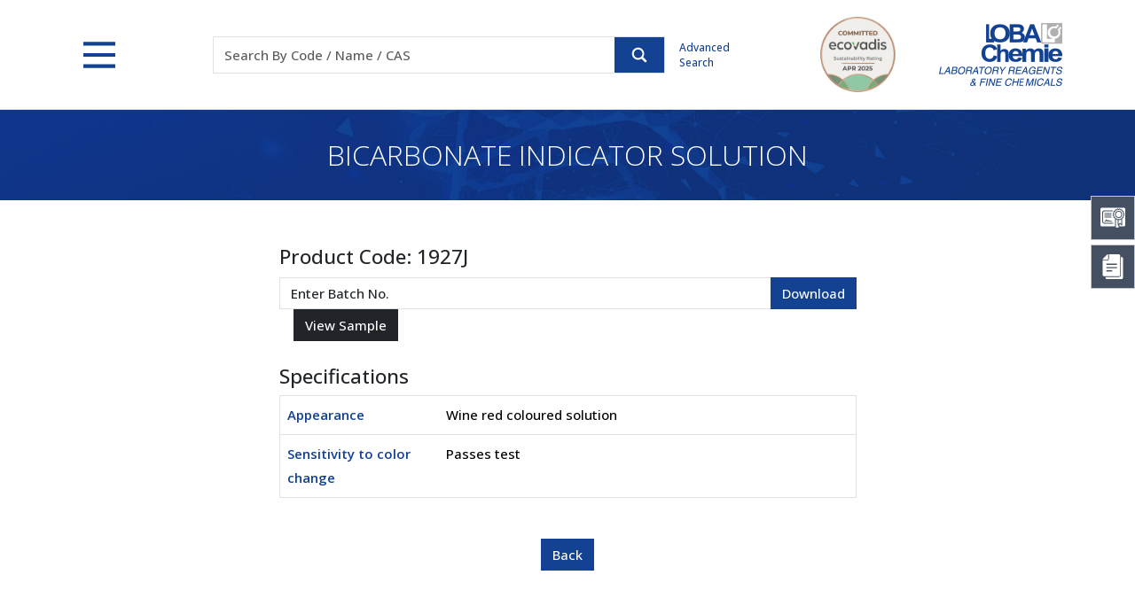

--- FILE ---
content_type: image/svg+xml
request_url: https://www.lobachemie.com/src/images/msds.svg
body_size: 1402
content:
<?xml version="1.0" encoding="iso-8859-1"?>
<!-- Generator: Adobe Illustrator 16.0.0, SVG Export Plug-In . SVG Version: 6.00 Build 0)  -->
<!DOCTYPE svg PUBLIC "-//W3C//DTD SVG 1.1//EN" "http://www.w3.org/Graphics/SVG/1.1/DTD/svg11.dtd">
<svg version="1.1" id="Capa_1" xmlns="http://www.w3.org/2000/svg" xmlns:xlink="http://www.w3.org/1999/xlink" x="0px" y="0px"
	 width="957.599px" height="957.6px" viewBox="0 0 957.599 957.6" style="enable-background:new 0 0 957.599 957.6;"
	 xml:space="preserve"  fill="#ffffff">
<g>
	<path d="M817.9,108.4h-28v687.901c0,45.699-37.2,82.898-82.899,82.898H423.3H197.7v25.5c0,29.201,23.7,52.9,52.9,52.9h283.6H817.8
		c29.2,0,52.899-23.699,52.899-52.9V161.3C870.7,132.1,847.1,108.4,817.9,108.4z"/>
	<path d="M423.3,849.199h283.6c29.2,0,52.9-23.699,52.9-52.898V108.4V52.9c0-29.2-23.7-52.9-52.9-52.9H423.3H329v17.5
		c0.199,1.8,0.3,3.7,0.3,5.6v115.3V168c0,41.1-33.4,74.5-74.5,74.5h-29.6H109.9c-1.5,0-3.1-0.1-4.6-0.2H86.9v554.001
		c0,29.199,23.7,52.898,52.9,52.898h58H423.3L423.3,849.199z M434,669.4H249.1c-13.8,0-25-11.201-25-25c0-13.801,11.2-25,25-25h185
		c13.8,0,25,11.199,25,25C459.1,658.199,447.8,669.4,434,669.4z M619,541.801H249.1c-13.8,0-25-11.201-25-25c0-13.801,11.2-25,25-25
		H619c13.8,0,25,11.199,25,25C644,530.6,632.8,541.801,619,541.801z M249.1,356.3H619c13.8,0,25,11.2,25,25c0,13.8-11.2,25-25,25
		H249.1c-13.8,0-25-11.2-25-25C224.1,367.5,235.3,356.3,249.1,356.3z"/>
	<path d="M109.9,212.5h144.9c0.1,0,0.3,0,0.4,0c24.2-0.2,43.8-19.8,44-44c0-0.1,0-0.3,0-0.4v-145c0-13.4-11-22.3-22.399-22.3
		c-5.5,0-11,2-15.6,6.6L94.1,174.5C80.1,188.5,90,212.5,109.9,212.5z"/>
</g>
<g>
</g>
<g>
</g>
<g>
</g>
<g>
</g>
<g>
</g>
<g>
</g>
<g>
</g>
<g>
</g>
<g>
</g>
<g>
</g>
<g>
</g>
<g>
</g>
<g>
</g>
<g>
</g>
<g>
</g>
</svg>
